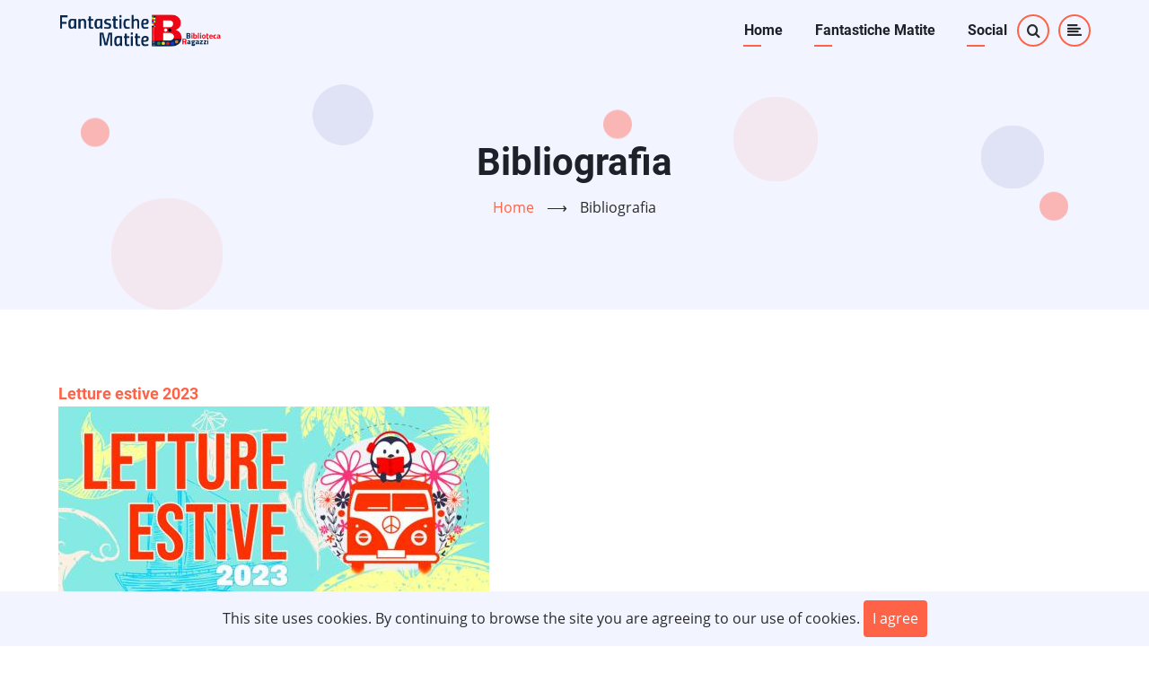

--- FILE ---
content_type: text/html; charset=UTF-8
request_url: http://www3.fantastichematite.it/index.php/taxonomy/term/85
body_size: 19548
content:

<!DOCTYPE html>
<html lang="it" dir="ltr" prefix="content: http://purl.org/rss/1.0/modules/content/  dc: http://purl.org/dc/terms/  foaf: http://xmlns.com/foaf/0.1/  og: http://ogp.me/ns#  rdfs: http://www.w3.org/2000/01/rdf-schema#  schema: http://schema.org/  sioc: http://rdfs.org/sioc/ns#  sioct: http://rdfs.org/sioc/types#  skos: http://www.w3.org/2004/02/skos/core#  xsd: http://www.w3.org/2001/XMLSchema# ">
  <head>
    <meta charset="utf-8" />
<script async src="https://www.googletagmanager.com/gtag/js?id=UA-26407289-1"></script>
<script>window.dataLayer = window.dataLayer || [];function gtag(){dataLayer.push(arguments)};gtag("js", new Date());gtag("config", "UA-26407289-1", {"groups":"default","anonymize_ip":true});</script>
<meta name="Generator" content="Drupal 8 (https://www.drupal.org)" />
<meta name="MobileOptimized" content="width" />
<meta name="HandheldFriendly" content="true" />
<meta name="viewport" content="width=device-width, initial-scale=1.0" />
<link rel="canonical" href="/index.php/taxonomy/term/85" />
<link rel="shortlink" href="/index.php/taxonomy/term/85" />
<link rel="delete-form" href="/index.php/taxonomy/term/85/delete" />
<link rel="edit-form" href="/index.php/taxonomy/term/85/edit" />
<link rel="alternate" type="application/rss+xml" title="Bibliografia" href="http://www3.fantastichematite.it/index.php/taxonomy/term/85/feed" />

    <title>Bibliografia | Fantastiche Matite</title>
    <link rel="preload" as="font" href="/themes/vanipro/fonts/open-sans.woff2" type="font/woff2" crossorigin>
    <link rel="preload" as="font" href="/themes/vanipro/fonts/roboto.woff2" type="font/woff2" crossorigin>
    <link rel="preload" as="font" href="/themes/vanipro/fonts/roboto-bold.woff2" type="font/woff2" crossorigin>
    <link rel="stylesheet" media="all" href="/sites/default/files/css/css_DfIk0kDE_97QqZBJr5TF4iiP6Rt7nG3gWSu-Jh5AKCY.css" />
<link rel="stylesheet" media="all" href="/sites/default/files/css/css_vr5BBlo5vEKeHy7FVYtSm1RQxbscrTzuVyOKbAfgY5M.css" />

    
<!--[if lte IE 8]>
<script src="/sites/default/files/js/js_VtafjXmRvoUgAzqzYTA3Wrjkx9wcWhjP0G4ZnnqRamA.js"></script>
<![endif]-->

  </head>
  <body class="site-page no-sidebar">
        <a href="#main-content" class="visually-hidden focusable">
      Salta al contenuto principale
    </a>
    
      <div class="dialog-off-canvas-main-canvas" data-off-canvas-main-canvas>
      <div class="loader">
    <div class="loader-inner">
      <div class="loader-icon">
        <span></span>
        <span></span>
      </div>
    </div>
  </div>
<header class="header-top">
  <div class="container">
  <div class="header-main">
          <div class="site-brand">
          <div class="block-region region-site-branding">
    <div id="block-vanipro-branding" class="block">
  
    
  <div class="block-content">
  <div class="site-branding">
  		<div class="site-logo">
         <a href="/" title="Home" rel="home">
            <img src="/sites/default/files/logo-biblio-Vania.gif" alt="Home" />
         </a>
	 </div>
     </div>
  </div>
</div> <!--/.block-content -->

  </div>

      </div> <!--/.site-branding -->
              <div class="header-main-right">
                  <div class="mobile-menu"><i class="icon-menu"></i></div>           <div class="primary-menu-wrapper">
            <div class="menu-wrap">
              <div class="close-mobile-menu">x</div>
                <div class="block-region region-primary-menu">
    <nav role="navigation" aria-labelledby="block-vanipro-main-menu-menu" id="block-vanipro-main-menu" class="block block-menu">
            
  <h2 class="visually-hidden block-title" id="block-vanipro-main-menu-menu">Main navigation</h2>
  

        
              <ul class="main-menu">
                            <li class="main-menu-item">
        <a href="/" data-drupal-link-system-path="&lt;front&gt;">Home</a>
                  </li>
                        <li class="main-menu-item">
        <a href="/FM/fantastiche-matite-2002" title="Fantastiche Matite " data-drupal-link-system-path="node/26">Fantastiche Matite</a>
                  </li>
                        <li class="main-menu-item">
        <a href="/social" title="Siti web e canali social collegati alla biblioteca" data-drupal-link-system-path="node/2477">Social</a>
                  </li>
        </ul>
  


  </nav>

  </div>

            </div> <!-- /.menu-wrap -->
          </div> <!-- /.primary-menu-wrapper -->
                          <div class="full-page-search">
  <div class="search-icon">
    <i class="icon-search"></i>
  </div> <!--/.search icon -->
  <div class="search-box">
    <div class="search-box-close"></div>
    <div class="search-box-content">
        <div class="block-region region-search-box">
    <div class="search-block-form block" data-drupal-selector="search-block-form" id="block-vanipro-search" role="search">
  
      <h2 class="block-title">Search</h2>
    
  <div class="block-content">
      <form action="/search/node" method="get" id="search-block-form" accept-charset="UTF-8">
  <div class="js-form-item form-item js-form-type-search form-item-keys js-form-item-keys form-no-label">
      <label for="edit-keys" class="visually-hidden">Search</label>
        <input title="Inserisci i termini da cercare." data-drupal-selector="edit-keys" type="search" id="edit-keys" name="keys" value="" size="15" maxlength="128" class="form-search" />

        </div>
<div data-drupal-selector="edit-actions" class="form-actions js-form-wrapper form-wrapper" id="edit-actions"><input data-drupal-selector="edit-submit" type="submit" id="edit-submit" value="Search" class="button js-form-submit form-submit" />
</div>

</form>

    </div>
</div> <!--/.block-content -->

  </div>

    </div>
    <div class="search-box-close"></div>
  </div> <!-- /.search-box -->
</div> <!--/.full-page-search -->
                        <div class="sliding-panel-icon">
          <i class="icon-align-left"></i>
        </div>
            </div> <!-- /.header-right -->
      </div><!-- /header-main -->
  </div><!-- /container -->
</header>
  <header class="header clear">
      <div class="header-cicle header-cicle1"></div>
    <div class="header-cicle header-cicle3"></div>
    <div class="header-cicle header-cicle4"></div>
    <div class="header-cicle header-cicle6"></div>
    <div class="header-cicle header-cicle7"></div>
    <div class="header-cicle header-cicle8"></div>
    <div class="header-cicle header-cicle10"></div>
    <section id="page-header" class="clear">
    <div class="container">
      <div class="page-header clear">
          <div class="block-region region-page-header">
    <div id="block-vanipro-page-title" class="block">
  
    
  <div class="block-content">
      <div class="page-title-wrap">
  
      <h1 class="page-title">Bibliografia</h1>
    
</div> <!--/.page-title-wrap -->

    </div>
</div> <!--/.block-content -->
<div id="block-vanipro-breadcrumbs" class="block">
  
    
  <div class="block-content">
        <nav class="breadcrumb clear" role="navigation" aria-labelledby="system-breadcrumb">
    <ol class="breadcrumb-items">
          <li class="breadcrumb-item">
                  <a href="/index.php/">Home</a> <span>&#x27F6;</span>
              </li>
          <li class="breadcrumb-item">
                  Bibliografia
              </li>
        </ol>
  </nav>

    </div>
</div> <!--/.block-content -->

  </div>

      </div>
    </div><!-- /.container -->
  </section>
</header>
<!-- Start: highlighted -->
	<div class="highlighted block-section clear">
		<aside class="container clear" role="complementary">
			  <div class="block-region region-highlighted">
    <div data-drupal-messages-fallback class="hidden"></div>

  </div>

		</aside>
	</div>
<!-- End: highlighted -->
<div id="main-wrapper" class="main-wrapper clear">
  <div class="container main-container clear">
    <a id="main-content" tabindex="-1"></a>    <main id="main" class="page-content">
            <div class="node-content">
          <div class="block-region region-content">
    <div id="block-vanipro-content" class="block">
  
    
  <div class="block-content">
      <div class="views-element-container"><div class="js-view-dom-id-8edb135f96549c6290cf662669fdb235cfc80fe4c89d5dab41ba903a103f1f14">
  
  
  

      <header>
      <div about="/index.php/taxonomy/term/85" typeof="schema:Thing">
  
      <span property="schema:name" content="Bibliografia" class="hidden"></span>

  
</div>

    </header>
  
  
  

      <div class="views-view-grid horizontal cols-2 clearfix">
            <div class="views-row clearfix row-1">
                  <div class="views-col col-1" style="width: 50%;"><div class="views-field views-field-title"><h6 class="field-content"><a href="/index.php/articoli/letture-estive-2023" hreflang="it">Letture estive 2023</a></h6></div><span class="views-field views-field-field-cover-restoacasaeleggo"><span class="field-content">  <img src="/sites/default/files/styles/large/public/2023-06/letture_estive.jpg?itok=z4wnbcSu" width="480" height="214" alt="letture estive 2023" typeof="foaf:Image" class="image-field" />


</span></span><span class="views-field views-field-field-banner-fantastichestorie"><span class="field-content"></span></span></div>
              </div>
      </div>

    

  
  

  
  <a href="http://www3.fantastichematite.it/index.php/taxonomy/term/85/feed" class="feed-icon">
  Iscriviti a Bibliografia
</a>

</div>
</div>

    </div>
</div> <!--/.block-content -->

  </div>

      </div>
                                </main>
          </div> </div>  <div class="sliding-sidebar animated-panel-from-right">
  <div class="sliding-sidebar-container block-section">
    <div class="close-animated-sidebar">x</div>
                <div class="block-region region-sidebar-sliding">
    <div id="block-contattieorari" class="block">
  
      <h2 class="block-title">Contatti e orari</h2>
    
  <div class="block-content">
      
            <div class="field field--name-body field--type-text-with-summary field--label-hidden field-item"><p>Biblioteca Civica "Ettore Pozzoli", Piazza Monsignor Gandini, 9 - Seregno MB</p>

<p> </p>

<p><span style="font-size: 14pt;color:orange;"><strong>CONTATTI</strong></span></p>

<p>0362.263209 (area ragazzi)</p>

<p><a href="mailto:seregno.ragazzi@brianzabiblioteche.it">seregno.ragazzi@brianzabiblioteche.it</a></p>

<p> </p>

<p>0362.263223 (area adulti)</p>

<p><a href="mailto:seregno.prestito@brianzabiblioteche.it">seregno.prestito@brianzabiblioteche.it</a></p>

<p> </p>

<p><span style="font-size: 14pt;color:orange;"><strong>ORARIO ESTIVO</strong></span></p>

<p>MARTEDÌ 9-12 |  14.30-18.30</p>

<p>MERCOLEDÌ 9-12 |  14.30-18.30</p>

<p>GIOVEDÌ 9-12 |  14.30-18.30</p>

<p>VENERDÌ 9-12 |  14.30-18.30</p>

<p>SABATO 9-12 |  14.30-18.30</p>

<p> </p>

<ul>
</ul>

<ul>
</ul>

<p>Per aggiornamenti e notizie potete consultare la nostra pagina Facebook:</p>

<p><a href="https://www.facebook.com/BibliotecaEttorePozzoliSeregno/">https://www.facebook.com/BibliotecaEttorePozzoliSeregno/</a></p>

<div style="display: none;">
<p>La biblioteca è attualmente aperta ma con limitazioni. E' possibile:</p>

<p>Restituire libri.</p>

<p>Ritirare libri prenotati previo appuntamento.</p>

<p>Prenotare libri online oppure via email o telefono.</p>

<p>Prenotare una visita in biblioteca per scegliere i libri in autonomia (20 minuti a disposizione per un adulto o un bambino accompagnato da un adulto</p>
</div>
</div>
      
    </div>
</div> <!--/.block-content -->

  </div>

      <!-- /page.sidebar_sliding -->
  </div>
</div> <!-- /.sliding-sidebar --><!-- Start: Footer -->
<!-- /footer-top -->
<footer class="footer clear">
      <section id="footer-blocks" class="clear">
      <div class="container footer-container clear">
        <div class="footer-block block-section">
                        <div class="block-region region-footer-first">
    <div id="block-labiblioteca" class="block">
  
      <h2 class="block-title">La biblioteca</h2>
    
  <div class="block-content">
      
            <div class="field field--name-body field--type-text-with-summary field--label-hidden field-item"><ul>
	<li><a href="https://brianzabiblioteche.it/events?libraryId=178">Eventi</a></li>	
        <li><a href="https://www.brianzabiblioteche.it/library/seregno/">BrianzaBiblioteche</a></li>
	<li><a href="https://www.comune.seregno.mb.it/it/unita_organizzative/biblioteca-civica">Comune di Seregno</a></li>
</ul></div>
      
    </div>
</div> <!--/.block-content -->

  </div>

                  </div> <!--/footer-first -->

        <div class="footer-block block-section">
                        <div class="block-region region-footer-second">
    <div id="block-footer4" class="block">
  
      <h2 class="block-title">Dove siamo</h2>
    
  <div class="block-content">
      
            <div class="field field--name-body field--type-text-with-summary field--label-hidden field-item"><p><i class="fa fa-map-marker theme-color fa-2x" aria-hidden="true"></i> Biblioteca Civica "Ettore Pozzoli", Piazza Monsignor Gandini, 9 - Seregno MB</p>
<p><i class="fa fa-mobile theme-color fa-2x" aria-hidden="true"></i> 0362.263209 (area ragazzi)</p>
<p><i class="fa fa-mobile theme-color fa-2x" aria-hidden="true"></i> 0362.263223 (area adulti)</p>
<p><i class="fa fa-envelope-o theme-color fa-2x" aria-hidden="true"></i> seregno.ragazzi@brianzabiblioteche.it</p>
<div class="line"></div>
<p><i class="fa fa-clock-o theme-color fa-2x" aria-hidden="true"></i>14.00 -18.30 (lunedì)</p>
<p><i class="fa fa-clock-o theme-color fa-2x" aria-hidden="true"></i> 9-18.30 (martedì-sabato)</p>
<p><i class="fa fa-clock-o theme-color fa-2x" aria-hidden="true"></i> 18.30-22 SOLO SALA STUDIO (lunedì-venerdì)</p>

</div>
      
    </div>
</div> <!--/.block-content -->

  </div>

                  </div> <!--/footer-second -->

        <div class="footer-block block-section">
                        <div class="block-region region-footer-third">
    <div id="block-footerrisorse" class="block">
  
      <h2 class="block-title">Risorse</h2>
    
  <div class="block-content">
      
            <div class="field field--name-body field--type-text-with-summary field--label-hidden field-item"><ul>
	<li><a href="https://www.brianzabiblioteche.it/">Catalogo BrianzaBiblioteche</a></li>
	<li><a href="https://anchor.fm/bibliotecaseregnopodcast">Biblio Podcast</a></li>
	<li><a href="https://wakelet.com/@biblioteca">Wakelet</a></li>
	<li><a href="https://www.brianzabiblioteche.it/medialibraryonline/">MediaLibrary MLOL</a></li>
</ul></div>
      
    </div>
</div> <!--/.block-content -->

  </div>

                  </div> <!--/footer-three -->

        <div class="footer-block block-section last-footer-block">
                  </div> <!--/footer-fourth -->
      </div> <!--/container -->
    </section> <!--/footer-blocks -->
   
  <!-- /footer-bottom -->

   <section id="footer-bottom-last" class="clear">
    <div class="container clear">
    <div class="footer-bottom-last">
              <div class="copyright">
                      <p>Fantastiche Matite è un sito web del Comune di Seregno MB</p>
                  </div>
                    <div class="footer-social-icons">
          <ul class="social-icons">
      <li><a href="https://www.facebook.com/BibliotecaEttorePozzoliSeregno/" target="_blank"><i class="icon-facebook"></i></a></li>
          <li><a href="https://www.instagram.com/bibliotecae_pozzoliseregno/" target="_blank"><i class="icon-instagram"></i></a></li>
          <li><a href="https://www.youtube.com/channel/UCG48EjdEy4A0Wy2gm3cxphg?view_as=subscriber%20fa-2x" target="_blank"><i class="icon-youtube"></i></a></li>
              </ul>
        </div>
            </div> <!--/.social icons -->
    </div> <!-- /.container -->
    </div> <!-- /.container -->
  </section> <!-- /footer-bottom-last -->
   <!-- end condition if copyright or social icons -->
</footer>
<style>
.header-top {
  position: sticky;
  top: 0;
}
</style>
<div class="scrolltop"><div class="scrolltop-icon">&#x2191;</div></div>
  
  <!-- Start Cookie Alert -->
<div class="cookiealert" role="alert">
  <div class="container">
    <p>
              This site uses cookies. By continuing to browse the site you are agreeing to our use of cookies.
            <button type="button" class="acceptcookies" aria-label="Close">I agree</button>
    </p>
  </div>
</div>
<!-- End Cookie Alert --><!-- End: Footer -->


  <script>
var viewportWidth = window.innerWidth || document.documentElement.clientWidth;
if (viewportWidth > 991) {
const animateElements = document.querySelectorAll('.animate-fadeIn');
const animateElements2 = document.querySelectorAll('.animate-fadeInUp');
const animateElements3 = document.querySelectorAll('.animate-fadeInLeft');
const animateElements4 = document.querySelectorAll('.animate-fadeInRight');
const animateElements5 = document.querySelectorAll('.animate-fadeInDown');
const animateElements6 = document.querySelectorAll('.animate-zoom');
const animateElements7 = document.querySelectorAll('.animate-bounce');
const animateElements8 = document.querySelectorAll('.animate-bounceUp');
const animateElements9 = document.querySelectorAll('.animate-flip');
animateObserver = new IntersectionObserver((entries) => {
  entries.forEach(entry => {
    if (entry.intersectionRatio > 0) {
      entry.target.classList.add('fancy','animated');
      animateObserver.unobserve(entry.target);
    } else {
      entry.target.classList.remove('fancy','animated');
    }
  });
},{threshold: 0.1});
animateElements.forEach(animateElement => {
  animateObserver.observe(animateElement);
});
animateElements2.forEach(animateElement => {
  animateObserver.observe(animateElement);
});
animateElements3.forEach(animateElement => {
  animateObserver.observe(animateElement);
});
animateElements4.forEach(animateElement => {
  animateObserver.observe(animateElement);
});
animateElements5.forEach(animateElement => {
  animateObserver.observe(animateElement);
});
animateElements6.forEach(animateElement => {
  animateObserver.observe(animateElement);
});
animateElements7.forEach(animateElement => {
  animateObserver.observe(animateElement);
});
animateElements8.forEach(animateElement => {
  animateObserver.observe(animateElement);
});
animateElements9.forEach(animateElement => {
  animateObserver.observe(animateElement);
});
} // End if condition for viewportWidth
</script>  

  </div>

    
    <script type="application/json" data-drupal-selector="drupal-settings-json">{"path":{"baseUrl":"\/index.php\/","scriptPath":null,"pathPrefix":"","currentPath":"taxonomy\/term\/85","currentPathIsAdmin":false,"isFront":false,"currentLanguage":"it"},"pluralDelimiter":"\u0003","suppressDeprecationErrors":true,"google_analytics":{"account":"UA-26407289-1","trackOutbound":true,"trackMailto":true,"trackDownload":true,"trackDownloadExtensions":"7z|aac|arc|arj|asf|asx|avi|bin|csv|doc(x|m)?|dot(x|m)?|exe|flv|gif|gz|gzip|hqx|jar|jpe?g|js|mp(2|3|4|e?g)|mov(ie)?|msi|msp|pdf|phps|png|ppt(x|m)?|pot(x|m)?|pps(x|m)?|ppam|sld(x|m)?|thmx|qtm?|ra(m|r)?|sea|sit|tar|tgz|torrent|txt|wav|wma|wmv|wpd|xls(x|m|b)?|xlt(x|m)|xlam|xml|z|zip"},"ajaxTrustedUrl":{"\/search\/node":true},"user":{"uid":0,"permissionsHash":"0b722af84e4d99c5e22f7ed434b29475677805338961f0d72656a713fbf9a19f"}}</script>
<script src="/sites/default/files/js/js_xBuiIpUa_XtfZrNV6SoQqTeX5Ram1Ox9gP5t47i89d4.js"></script>

        </body>
</html>
